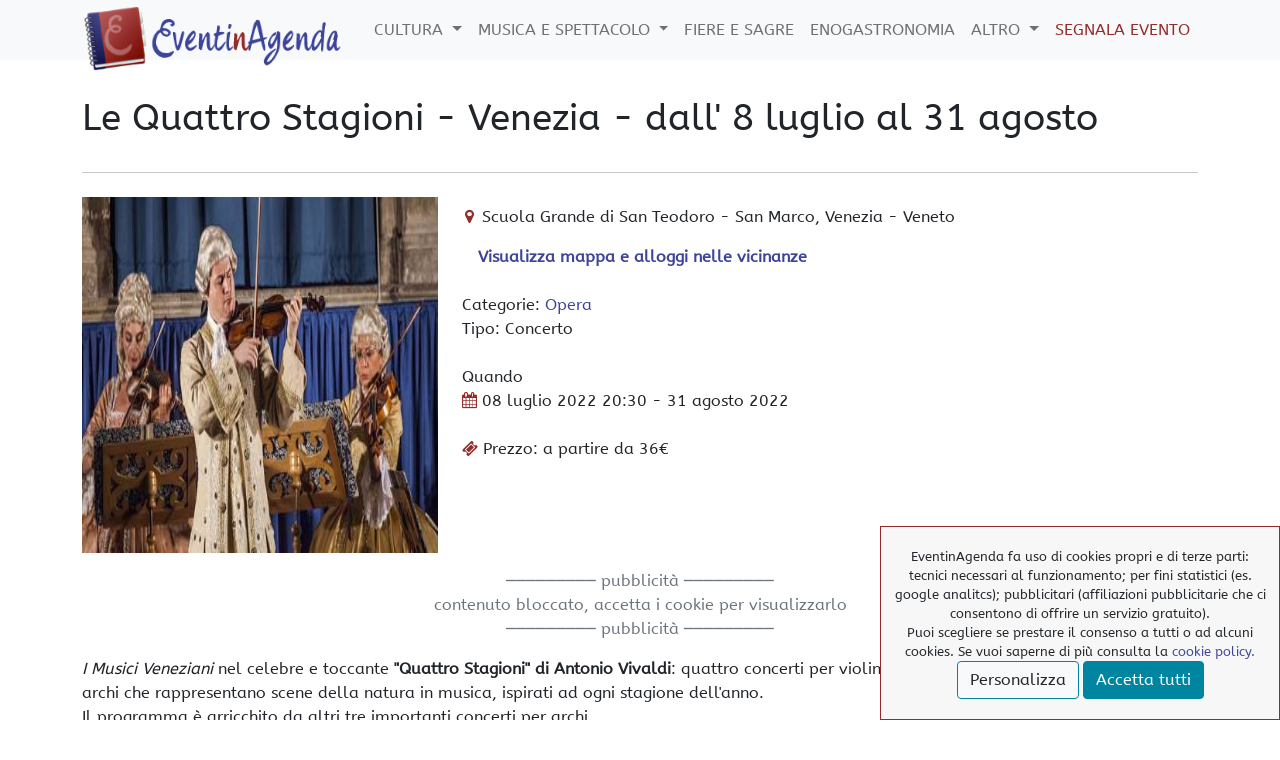

--- FILE ---
content_type: text/html; charset=UTF-8
request_url: https://eventinagenda.it/evento/le-quattro-stagioni-venezia-luglio-agosto-2022
body_size: 6747
content:
<!DOCTYPE html>
<html xmlns="http://www.w3.org/1999/xhtml" xml:lang="it-it" dir="ltr" style="height: 100%;" lang="it-it">
    <head>
        <meta charset="utf-8" />
        <meta http-equiv="X-UA-Compatible" content="IE=edge" />
        <meta name="viewport" content="width=device-width, initial-scale=1" />
        <title>Le Quattro Stagioni - Venezia - dall' 8 luglio al 31 agosto - EventinAgenda</title>
<link rel="preconnect" href="https://cdn.eventinagenda.it" crossorigin />

<link rel="preload" as="style" onload="this.rel = 'stylesheet'" href="https://cdn.eventinagenda.it/css/offcanvas.min.css" />
<link rel='stylesheet' href="https://cdn.eventinagenda.it/css/eia.min.css" />

                <meta name="description" content="I Musici Veneziani nel celebre e toccante &quot;Quattro Stagioni&quot; di Antonio Vivaldi: quattro concerti per violino e archi che rappresentano scene della natura in musica, ispirati ad ogni stagione dell&#039;anno." />
                <meta property="og:title" content="Le Quattro Stagioni - Venezia - dall&#039; 8 luglio al 31 agosto" />
        <meta property="og:description" content="I Musici Veneziani nel celebre e toccante &quot;Quattro Stagioni&quot; di Antonio Vivaldi: quattro concerti per violino e archi che rappresentano scene della natura in musica, ispirati ad ogni stagione dell&#039;anno." />
                <meta property="og:image" content="https://img.eventinagenda.it/eventi/15723/1189196-7vj.jpg" />
                <meta property="og:type" content="article" />
        <meta property="og:url" content="https://eventinagenda.it/evento/le-quattro-stagioni-venezia-luglio-agosto-2022" />
        <meta property="og:site_name" content="EventinAgenda.it" />
        <meta property="fb:app_id" content="1857737037811802" />

        <!-- TradeDoubler site verification 3108747 -->
    <base href="/">
    </head>

    <body style="position: relative; min-height: 100%; top: 0px;">
	<header>
        <nav class="navbar navbar-expand-lg navbar-light bg-light fixed-top align-items-center">
            <div class="container">
	            <a class="navbar-brand" href="https://eventinagenda.it"><img rel="preload" as="image" class="logo" src="https://cdn.eventinagenda.it/img/logo-eventinagenda.png" alt="logo EventinAgenda" title="EventinAgenda.it" width="260px" height="65px" /></a>
                <button class="navbar-toggler p-0 border-0" type="button" id="navbarSideCollapse" aria-label="Toggle navigation">
      <span class="navbar-toggler-icon"></span>
    </button>

                <div class="navbar-collapse offcanvas-collapse" id="navbarsExampleDefault">
                    <ul class="navbar-nav ms-auto">
									<li class="nav-item dropdown">
				<a class="nav-link dropdown-toggle" href="#" id="navbarDropdownMenuLink" role="button" data-bs-toggle="dropdown" aria-expanded="false">
					Cultura
				</a>
					<ul class="dropdown-menu" aria-labelledby="Menu Cultura">
												<li><a class="dropdown-item" href="https://eventinagenda.it/arte">Arte</a></li>
                   														<li><a class="dropdown-item" href="https://eventinagenda.it/fotografia">Fotografia</a></li>
                   														<li><a class="dropdown-item" href="https://eventinagenda.it/conferenze">Conferenze</a></li>
                   														<li><a class="dropdown-item" href="https://eventinagenda.it/manifestazioni">Manifestazioni</a></li>
                   														<li><a class="dropdown-item" href="https://eventinagenda.it/visite-guidate">Visite Guidate</a></li>
                   		 <li><a class="dropdown-item" href="https://eventinagenda.it/musei">Musei</a></li>
                        											</ul>
				</li>
														<li class="nav-item dropdown">
				<a class="nav-link dropdown-toggle" href="#" id="navbarDropdownMenuLink" role="button" data-bs-toggle="dropdown" aria-expanded="false">
					Musica e Spettacolo
				</a>
					<ul class="dropdown-menu" aria-labelledby="Menu Musica e Spettacolo">
												<li><a class="dropdown-item" href="https://eventinagenda.it/concerti">Concerti</a></li>
                   														<li><a class="dropdown-item" href="https://eventinagenda.it/danza">Danza</a></li>
                   														<li><a class="dropdown-item" href="https://eventinagenda.it/opera">Opera</a></li>
                   														<li><a class="dropdown-item" href="https://eventinagenda.it/teatro">Teatro</a></li>
                   														<li><a class="dropdown-item" href="https://eventinagenda.it/cabaret">Cabaret</a></li>
                   													</ul>
				</li>
															<li class="nav-item"><a class="nav-link" href="https://eventinagenda.it/fiere-e-sagre">Fiere e Sagre</a></li>
															<li class="nav-item"><a class="nav-link" href="https://eventinagenda.it/enogastronomia">Enogastronomia</a></li>
														<li class="nav-item dropdown">
				<a class="nav-link dropdown-toggle" href="#" id="navbarDropdownMenuLink" role="button" data-bs-toggle="dropdown" aria-expanded="false">
					Altro
				</a>
					<ul class="dropdown-menu" aria-labelledby="Menu Altro">
												<li><a class="dropdown-item" href="https://eventinagenda.it/sport">Sport</a></li>
                   														<li><a class="dropdown-item" href="https://eventinagenda.it/altra-categoria">Altra categoria</a></li>
                   													</ul>
				</li>
								                <li class="nav-item"><a class="nav-link" title="segnala un evento" href="https://eventinagenda.it/segnala-evento" style="color:#952c2a">Segnala Evento</a></li>
			</ul>
		
                </div>
            </div>
        </nav>

        	<div class="container mt-5">
                <div class="row mt-5">
                    <div class="col-12 mt-5">
                    		<h1>Le Quattro Stagioni - Venezia - dall&#039; 8 luglio al 31 agosto</h1>
                    </div>
                </div>
               	<hr class="my-4">
            </div>
        </header>
        
        <main>
        	<div class="container">
			<span itemscope itemtype="http://schema.org/Event">
	<div class="row pb-3">
    	<div class="col-md-4">
			
    		<span style="display:none;" itemprop="url">"https://eventinagenda.it/evento/le-quattro-stagioni-venezia-luglio-agosto-2022"</span>
    		<span style="display:none;" itemprop="name">Le Quattro Stagioni - Venezia - dall&#039; 8 luglio al 31 agosto</span>

			<div class="img-evento" style="display:block;position:relative;padding-top:100%;">
        	<img itemprop="image" src="https://img.eventinagenda.it/eventi/15723/1189196-7vj.jpg" alt="1189196-7vj" title="1189196-7vj" width="100%" height="100%" style="position:absolute;top:0" />
    		</div>
		</div>
    	<div class="col-md-8 mt-md-0 mt-3">
        <address itemprop="location" itemscope itemtype="http://schema.org/Place"><i class="fa fa-map-marker"></i>
            <span itemprop="name">Scuola Grande di San Teodoro</span> - 
                       <span itemprop="address" itemscope itemtype="http://schema.org/PostalAddress">
               <span itemprop="streetAddress">
               San Marco,
                                             </span>
               <span itemprop="addressLocality">Venezia</span>             - <span itemprop="addressRegion">Veneto</span>
           </span>
        </address>

    	        <div style="margin-left:1rem"><a href="https://eventinagenda.it/evento/le-quattro-stagioni-venezia-luglio-agosto-2022#mappa" class="scrollLink"><strong>Visualizza mappa e alloggi nelle vicinanze</strong></a></div>
    	       <br>
       <div class="event-categories">
       Categorie: 
                                      <a href="https://eventinagenda.it/opera">Opera</a>
       
       <br>Tipo: Concerto
       </div>
       <br>
       <div class="event-date">Quando<br>
       <i class="fa fa-calendar"></i>
       <span itemprop="startDate" content="2022-07-08">
       08 luglio 2022</span>
      20:30
              <span itemprop="endDate" content="2022-08-31">
        - 31 agosto 2022
              </span>
                     </div>
       <br><div class="event-price"><i class="fa fa-ticket"></i>Prezzo: a partire da 36€</div>
                                       </div>
</div>

<div class="row text-center text-muted">
	<div id="ads">
       ───────── pubblicità ─────────
       	<div id="gads">
			contenuto bloccato, accetta i cookie per visualizzarlo   		</div>
       ───────── pubblicità ─────────
    </div>
</div>
            
	<div class="row pt-3">
		    	<div class="col-lg-9 event-description pb-3" itemprop="description">
        	<p><em>I Musici Veneziani</em> nel celebre e toccante <strong>"Quattro Stagioni" di Antonio Vivaldi</strong>: quattro concerti per violino e archi che rappresentano scene della natura in musica, ispirati ad ogni stagione dell'anno.<br />Il programma è arricchito da altri tre importanti concerti per archi.</p>
<p><em><strong>A. VIVALDI</strong></em><br /> Sinfonia in Sol maggiore RV 149<br /> <em>Allegro molto – Andante – Allegro</em></p>
<p><em><strong>J. PACHELBEL</strong></em><br /> Canone</p>
<p><strong><em>A. VIVALDI</em></strong><br /> Concerto per archi e cembalo in Sol minore F XI n°17<br /> <em>Allegro – Adagio – Allegro</em></p>
<p><strong>A. VIVALDI</strong><br /> Le Quattro Stagioni</p>
<p>“La Primavera” Op.8 n.1 in Mi maggiore<br /> <em>Allegro – Largo – Allegro</em></p>
<p>“L’Estate” Op.8 n.2 in Sol minore<br /> <em>Allegro non molto – Adagio presto – Presto</em></p>
<p>“L’Autunno” Op.8 n.3 in Fa maggiore<br /> <em>Allegro – Adagio – Allegro</em></p>
<p>“L’Inverno” Op.8 n.4 in Fa minore<br /> <em>Allegro – Largo – Allegro</em></p>
<p><strong>Le date<br /></strong>luglio: 8, 10, 13, 15, 17, 20, 22, 24, 27, 29, 31<br />agosto: 3, 5, 7, 10, 12, 14, 17, 19, 21, 24, 26, 28, 31</p>
<p><a class="ticket" href="https://www.music-opera.com/it/scuola-grande-di-san-teodoro/le-quattro-stagioni-vivaldi-1189196.html?utm_source=EVENTINAGENDA&amp;utm_campaign=ITALY" target="_blank" >Dettagli e acquisto Biglietto</a></p>
     		<div id="fb-root"></div>
<!-- <script>(function(d, s, id) {
  var js, fjs = d.getElementsByTagName(s)[0];
  if (d.getElementById(id)) return;
  js = d.createElement(s); js.id = id;
  js.src = 'https://connect.facebook.net/it_IT/sdk.js#xfbml=1&version=v10.0&appId=1857737037811802&autoLogAppEvents=1';
  fjs.parentNode.insertBefore(js, fjs);
}(document, 'script', 'facebook-jssdk'));</script>
-->
<script defer crossorigin="anonymous" src="https://connect.facebook.net/it_IT/sdk.js#xfbml=1&version=v10.0&appId=1857737037811802&autoLogAppEvents=1" nonce="DX4Og1xR"></script>

<div class="col-12 text-end">
<!--
<div class="fb-like col-3" data-href="https://eventinagenda.it/evento/le-quattro-stagioni-venezia-luglio-agosto-2022" data-layout="button" data-action="like" data-size="large" data-show-faces="true" data-share="true" style="float:right"></div>
<div class=" col-3"><a rel="nofollow" target="_blank" href="https://telegram.me/shate/url?url=https://eventinagenda.it/evento/le-quattro-stagioni-venezia-luglio-agosto-2022"><i class="fa fa-telegram" style="font-size:24px;padding:1px 0"> </i></a></div>
<div class=" col-3"><a rel="nofollow" target="_blank" href="https://www.facebook.com/sharer/sharer.php?u=https://eventinagenda.it/evento/le-quattro-stagioni-venezia-luglio-agosto-2022"><i class="fa fa-facebook-official"></i> </a></div>
<div class=" col-3"><a href="https://wa.me/?text=https://eventinagenda.it/evento/le-quattro-stagioni-venezia-luglio-agosto-2022"><i class="fa fa-whatsapp"></i></a></div><i class="fa fa-phone"></i><i class="fa fa-whatsapp"></i><i class="fa fa-facebook-official"></i><i class="fa fa-telegram" aria-hidden="true"></i>
-->

<div class="fb-share-button" data-href="https://eventinagenda.it/evento/le-quattro-stagioni-venezia-luglio-agosto-2022" data-layout="button" data-size="large">
<a target="_blank" href="https://www.facebook.com/sharer/sharer.php?u=https://eventinagenda.it/evento/le-quattro-stagioni-venezia-luglio-agosto-2022%2F&amp;src=sdkpreparse" class="fb-xfbml-parse-ignore">Condividi</a></div>

</div>    	</div>
    </span>
    
    	<div class="col-lg-3">
			<div id="pub" class="position-sticky text-muted" style="top: 6rem;">
			<div class="event-description" >
<div class="adside">  
<a href="https://www.satispay.com/promo/CRISTIANCAP" target="_blank">
    <img src="https://cdn.eventinagenda.it/img/satispay.jpg" width="100%">
</a>
</div>
</div>			 contenuto bloccato, accetta i cookie per visualizzarlo
                    	</div>
    	</div>
    </div>       

<div class="row"><a name="mappa" id="mappa" style="padding-top:20px"></a>
    <div class="col-12">
    	<p class="view-mode"> 
 		   
    	<a id="map-link" class="map ui-dir-button active" title="mostra indicazioni mappa" href="javascript:showMap(true)">Chiudi mappa</a>
    	</p>
        <div id="companies-map-container">
		<script defer src="https://cdn.eventinagenda.it/js/map.js"></script>
<div class="a22map" data-lat="45.436768" data-lng="12.335973" data-zoom="18" data-checkin="2022-07-08"></div>        </div>
		        <hr />
    </div>
</div>


    

<script type="application/ld+json">[{"@context": "https://schema.org",
                "@type": "WebSite",
                "name": "EventinAgenda",
                "url": "https://eventinagenda.it"},{"@context":"http://schema.org",
"@type":"Organization","name":"EventinAgenda",
"url":"https://eventinagenda.it",
"logo":"//cdn.eventinagenda.it/img/logo-eventinagenda.png",
"sameAs":["https://www.facebook.com/EventinAgenda/"]},{"@context": "https://schema.org",
                "@type": "Event",
                "name": "Le Quattro Stagioni - Venezia - dall' 8 luglio al 31 agosto","image": "https://img.eventinagenda.it/eventi/15723/1189196-7vj.jpg","description": "I Musici Veneziani nel celebre e toccante \"Quattro Stagioni\" di Antonio Vivaldi: quattro concerti per violino e archi che rappresentano scene della natura in musica, ispirati ad ogni stagione dell'anno.",
                "url": "https://eventinagenda.it/evento/le-quattro-stagioni-venezia-luglio-agosto-2022",
                "startDate": "2022-07-08",
                "doorTime": "20:30:00",
                "endDate": "2022-08-31",
                "location" : {
     "@type" : "Place", "name": "Scuola Grande di San Teodoro", "address": {
      "@type": "PostalAddress",
	  "streetAddress": "San Marco",
      "addressLocality": "Venezia",
      "addressRegion": "Veneto",
      "addressCountry": "IT"
    }
    }}]</script>
<script>			
    function showMap(display){
    	jQuery("#map-link").toggleClass("active");

    	if(!jQuery("#map-link").hasClass("active")){
        	jQuery("#map-link").html("Mostra mappa");
	    	jQuery("#companies-map-container").hide();
	    	
	    }else{
        	jQuery("#companies-map-container").show();
	    	jQuery("#map-link").html("Chiudi mappa");
	    	//loadMapScript();
	    }
    }
</script>
<!-- fine ics -->

        </main>

        <hr />

        <footer class="text-center">
            <div class="container">
                <div class="row">
                    <div class="col-12">
                        <ul class="list-inline">
                            <li>
                                <a href="https://www.facebook.com/EventinAgenda/" target="_blank" title="pagina FB EventinAgenda">
                                    <span class="fa-stack fa-lg">
                                        <i class="fa fa-circle fa-stack-2x"></i>
                                        <i class="fa fa-facebook fa-stack-1x fa-inverse"></i>
                                    </span>
                                </a>
                            </li>
                        </ul>
                        <p class="copyright text-muted">© EventinAgenda 2017-2026<wbr> - <wbr>All Rights Reserved.</p>
                    </div>
                </div>
                   

			<a id="back-to-top" href="#" class="btn btn-primary btn-lg back-to-top" role="button" title="" data-toggle="tooltip" data-placement="top">
  				<i class="fa fa-chevron-up" aria-hidden="true"></i>
			</a>

          </div>
            <div id='content-cons'></div>
        </footer>
        
        <script src="https://ajax.googleapis.com/ajax/libs/jquery/3.6.0/jquery.min.js"></script>
        <script src="https://cdn.eventinagenda.it/js/eia.min.js"></script>
        <script defer src="https://cdn.eventinagenda.it/js/off_top.min.js"></script>
                <script defer src="https://cdn.eventinagenda.it/js/imgsize.js"></script>

        <link href="https://cdn.eventinagenda.it/css/style.min.css" rel="stylesheet"/>
<link href="https://cdn.eventinagenda.it/css/evento.min.css" rel="stylesheet">
<script src="https://www.dwin2.com/pub.485237.min.js"></script>
<!-- Tmaster
<script type="text/javascript">(function(i,m,p,a,c,t){c.ire_o=p;c[p]=c[p]||function(){(c[p].a=c[p].a||[]).push(arguments)};t=a.createElement(m);var z=a.getElementsByTagName(m)[0];t.async=1;t.src=i;z.parentNode.insertBefore(t,z)})('https://utt.impactcdn.com/P-A2974110-90d1-49ae-94bd-b95c935651c11.js','script','impactStat',document,window);impactStat('transformLinks');impactStat('trackImpression');</script>
-->
        <link href="https://cdn.eventinagenda.it/css/icon.min.css" rel="stylesheet" />

<script>
function SetCookie(cookieName,cookieValue,nDays,valore,analt)  {
const today = new Date();
var expire = new Date();
var dominio= "eventinagenda.it";

if (nDays==null || nDays==0) nDays=1;
expire.setTime(today.getTime() + 3600000*24*nDays);
//var expr = expire.toUTCString();
let date = new Date(Date.now() + nDays);
    date = date.toUTCString();
document.cookie = cookieName+"="+cookieValue +"; " +dominio+ "; path=/; sameSite=Lax; expires="+expire.toGMTString();
document.cookie = "eiapub="+ valore + "; " +dominio+ "; path=/; sameSite=Lax; expires="+expire.toGMTString();
document.cookie = "eiastat="+ analt + "; " +dominio+ "; path=/; sameSite=Lax; expires="+expire.toGMTString();
control(eventoid);
}
</script>


<script>
function leerCookie(nombre) {
a = document.cookie.substring(document.cookie.indexOf(nombre + '=') + nombre.length + 1,document.cookie.length);
if(a.indexOf(';') != -1)a = a.substring(0,a.indexOf(';'))
return a;
}


function removeCookie(){
var dominio= "eventinagenda.it";
document.cookie = 'visita=null; expires=Thu, 01 Jan 1970 00:00:00 GMT;';
document.cookie = 'eiapub=null; expires=Thu, 01 Jan 1970 00:00:00 GMT;';
document.cookie = 'visita=; expires=Thu, 01 Jan 1970 00:00:00 GMT; path=/';
document.cookie = 'eiapub=; expires=Thu, 01 Jan 1970 00:00:00 GMT; path=/';
document.cookie = 'eiastat=; expires=Thu, 01 Jan 1970 00:00:00 GMT; path=/';

document.getElementById("gads").innerHTML = "contenuto bloccato";
document.getElementById("pub").innerHTML = "contenuto bloccato";
control();
}
</script>


<script>
function hidec(){
document.getElementById('avviso').style.display='none';
}

function accetta(eventoid){
const today = new Date();
var expire = new Date();
expire.setTime(today.getTime() + 3600000*24*30);
document.cookie = "eiapub=true" + "; path=/; SameSite=Lax; expires="+expire.toGMTString();
control(eventoid);}

var valore="false";
var analt="false";

function func(){
var resp_ad = document.getElementById("checkb");
if (resp_ad.checked) { valore="true"; }else{ valore="false";}
var resp_st = document.getElementById("checkst");
if (resp_st.checked) { analt="true"; }else{ analt="false";}
}

function showDettagli() {
   document.getElementById("dettagli").style.display='inline-block'; //visualizza dettagli
   document.getElementById("Bdet").style.display='none'; //nascondi bottone dettagli
   document.querySelector("#salva").style.display='inline-block';

}
var b='<div id="dettagli" style="display:none">I cookies di cui si avvale il sito\
<div class="form-check form-switch">\
<p><input class="form-check-input" type="checkbox" id="teck" disabled checked >\
<label class="form-check-label" for="teck"> tecnici</label>\
<br><small id="cookieHelptecknici" class="form-text">necessari al funzionamento del sito</small></p>\
<p><input class="form-check-input" type="checkbox" id="checkst" onchange="func();" unchecked >\
<label class="form-check-label" for="checkst"> statistci</label>\
<br><small id="cookieHelpstatistici" class="form-text">Google Tag e Google analitics (con anonimizzazione dell\'ip), per misurare le parfomance del nostro sito</small></p>\
<p><input class="form-check-input" type="checkbox" id="checkb" onchange="func();" >\
<label class="form-check-label" for="checkb"> pubblicitari</label>\
<br><small id="cookieHelppubblicitari" class="form-text">Affiliazioni pubblicitarie (Google Adsence; Awin)</small></p>\
</div>\
</div>';


function control(eventoid){
ilcookie = (document.cookie.match(/^(?:.*;)?\s*eiapub\s*=\s*([^;]+)(?:.*)?$/)||[,null])[1];

if ( ilcookie == null) {
var a="<div id='avviso' style='position:fixed;z-index:99;bottom:0px;right:0px;max-width:400px;width:100%;padding:20px 10px;height:auto;background:#f7f7f7;border:1px solid #952c2a;font-size:small;'>EventinAgenda fa uso di cookies propri e di terze parti: tecnici necessari al funzionamento; per fini statistici (es. google analitcs); pubblicitari (affiliazioni pubblicitarie che ci consentono di offrire un servizio gratuito).<br>Puoi scegliere se  prestare il consenso a tutti o ad alcuni cookies. Se vuoi saperne di più consulta la <a href='cookies-policy'>cookie policy.</a><br>\
" + b + "\
<button class='btn btn-light' id='Bdet' style='display:inline-block' onclick=\"showDettagli();\">Personalizza</button>\
<button class='btn btn-light' id='salva' style='display:none' onclick=\"SetCookie('visita', 'true', 30, valore, analt);hidec();\">accetta selezionati</button>\
  <button class='btn btn-primary' onclick=\"SetCookie('visita', 'true', 30, 'true', 'true');hidec();\">Accetta tutti</button></div>";
 document.getElementById("content-cons").innerHTML = a;
}
else { 
var x = leerCookie('eiapub');

var baseurl=location.host;
gads=document.getElementById("gads");
c_bloccato="contenuto bloccato, accetta i cookie per visualizzarlo" + " <a href='javascript: accetta(eventoid);' >accetta</a>";
if (x === "true") { /*$("#pub").load("https://" + baseurl + "/banner?eventoid=" + eventoid);*/ $("#gads").load("https://" + baseurl + "/adsense.html"); } 
if (x == "false") { document.getElementById("pub").innerHTML = c_bloccato; gads.innerHTML = c_bloccato;}
}
}

if (typeof leerCookie('visita') && leerCookie('visita') == "false") { 
 }
</script>

<ul class="cookie">
<li><a href="/cookies-policy">> Cookies Policy</a></li><li><a href="/privacy-policy">> Privacy Policy</a></li>
<li><a href='javascript:removeCookie();'>> elimina i nostri cookies</a></li>
</ul>
<script>var eventoid=163;
control(eventoid);
</script>

    <!-- Global site tag (gtag.js) - Google Analytics -->

<script>
  window.dataLayer = window.dataLayer || [];
  function gtag(){dataLayer.push(arguments);}
    // Improve ad click measurement quality (optional)
    gtag('set', 'url_passthrough', true);
    // Further redact your ads data (optional)
    gtag("set", "ads_data_redaction", true);

</script>

<!-- Google Tag Manager -->
<script>(function(w,d,s,l,i){w[l]=w[l]||[];w[l].push({'gtm.start':
new Date().getTime(),event:'gtm.js'});var f=d.getElementsByTagName(s)[0],
j=d.createElement(s),dl=l!='dataLayer'?'&l='+l:'';j.async=true;j.src=
'https://www.googletagmanager.com/gtm.js?id='+i+dl;f.parentNode.insertBefore(j,f);
})(window,document,'script','dataLayer','GTM-MZ3ZQC8');</script>
<!-- End Google Tag Manager -->
    <!-- Google Tag Manager (noscript) -->
<noscript><iframe src="https://www.googletagmanager.com/ns.html?id=GTM-MZ3ZQC8"
height="0" width="0" style="display:none;visibility:hidden"></iframe></noscript>
<!-- End Google Tag Manager (noscript) -->

    </body>
</html>


--- FILE ---
content_type: application/javascript
request_url: https://cdn.eventinagenda.it/js/off_top.min.js
body_size: 348
content:
!function(){"use strict";document.querySelector("#navbarSideCollapse").addEventListener("click",function(){document.querySelector(".offcanvas-collapse").classList.toggle("open")})}(),$(document).ready(function(){$(window).scroll(function(){$(this).scrollTop()>150?$("#back-to-top").fadeIn():$("#back-to-top").fadeOut()}),$("#back-to-top").click(function(){return $("#back-to-top").tooltip("hide"),$("body,html").animate({scrollTop:0},800),!1}),$("#back-to-top").tooltip("show")});